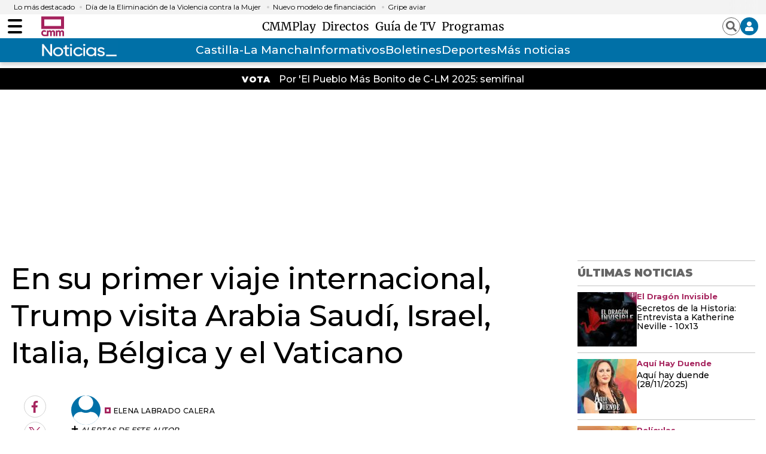

--- FILE ---
content_type: text/html; charset=UTF-8
request_url: https://www.cmmedia.es/recursos/todo/api/v1.0/previsiones-minimodulo
body_size: 167
content:
{
  "previsiones": {
    "Albacete": [
      {
        "dia": "Wednesday", 
        "simbolo": "A", 
        "tmax": 11, 
        "tmin": 1
      }
    ], 
    "Alc\u00e1zar de San Juan": [
      {
        "dia": "Wednesday", 
        "simbolo": "A", 
        "tmax": 11, 
        "tmin": 1
      }
    ], 
    "Ciudad Real": [
      {
        "dia": "Wednesday", 
        "simbolo": "B", 
        "tmax": 11, 
        "tmin": 1
      }
    ], 
    "Cuenca": [
      {
        "dia": "Wednesday", 
        "simbolo": "D+", 
        "tmax": 9, 
        "tmin": -1
      }
    ], 
    "Guadalajara": [
      {
        "dia": "Wednesday", 
        "simbolo": "A", 
        "tmax": 10, 
        "tmin": 1
      }
    ], 
    "Hell\u00edn": [
      {
        "dia": "Wednesday", 
        "simbolo": "A", 
        "tmax": 12, 
        "tmin": 4
      }
    ], 
    "Molina de Arag\u00f3n": [
      {
        "dia": "Wednesday", 
        "simbolo": "D+", 
        "tmax": 6, 
        "tmin": -3
      }
    ], 
    "Puertollano": [
      {
        "dia": "Wednesday", 
        "simbolo": "A", 
        "tmax": 11, 
        "tmin": 1
      }
    ], 
    "Talavera de la Reina": [
      {
        "dia": "Wednesday", 
        "simbolo": "A", 
        "tmax": 14, 
        "tmin": 2
      }
    ], 
    "Toledo": [
      {
        "dia": "Wednesday", 
        "simbolo": "A", 
        "tmax": 13, 
        "tmin": 2
      }
    ], 
    "Valdepe\u00f1as": [
      {
        "dia": "Wednesday", 
        "simbolo": "A", 
        "tmax": 10, 
        "tmin": 0
      }
    ], 
    "Villarrobledo": [
      {
        "dia": "Wednesday", 
        "simbolo": "A", 
        "tmax": 10, 
        "tmin": 2
      }
    ]
  }
}

--- FILE ---
content_type: text/html; charset=UTF-8
request_url: https://www.cmmedia.es/recursos/todo/api/v1.0/previsiones-mapa-cm/manana/1/
body_size: 200
content:
{
  "previsiones": {
    "Albacete": [
      {
        "dia": "Wednesday", 
        "simbolo": "A", 
        "tmax": 11, 
        "tmin": 1
      }
    ], 
    "Ciudad Real": [
      {
        "dia": "Wednesday", 
        "simbolo": "A", 
        "tmax": 11, 
        "tmin": 1
      }
    ], 
    "Cuenca": [
      {
        "dia": "Wednesday", 
        "simbolo": "D+", 
        "tmax": 9, 
        "tmin": -1
      }
    ], 
    "Guadalajara": [
      {
        "dia": "Wednesday", 
        "simbolo": "A", 
        "tmax": 10, 
        "tmin": 1
      }
    ], 
    "Hell\u00edn": [
      {
        "dia": "Wednesday", 
        "simbolo": "A", 
        "tmax": 12, 
        "tmin": 4
      }
    ], 
    "Madridejos": [
      {
        "dia": "Wednesday", 
        "simbolo": "A", 
        "tmax": 9, 
        "tmin": 0
      }
    ], 
    "Molina de Arag\u00f3n": [
      {
        "dia": "Wednesday", 
        "simbolo": "T+", 
        "tmax": 6, 
        "tmin": -3
      }
    ], 
    "Puertollano": [
      {
        "dia": "Wednesday", 
        "simbolo": "A", 
        "tmax": 11, 
        "tmin": 1
      }
    ], 
    "San Clemente": [
      {
        "dia": "Wednesday", 
        "simbolo": "A", 
        "tmax": 11, 
        "tmin": 1
      }
    ], 
    "Sig\u00fcenza": [
      {
        "dia": "Wednesday", 
        "simbolo": "J", 
        "tmax": 7, 
        "tmin": -2
      }
    ], 
    "Talavera de la Reina": [
      {
        "dia": "Wednesday", 
        "simbolo": "A", 
        "tmax": 14, 
        "tmin": 2
      }
    ], 
    "Taranc\u00f3n": [
      {
        "dia": "Wednesday", 
        "simbolo": "A", 
        "tmax": 10, 
        "tmin": 1
      }
    ], 
    "Toledo": [
      {
        "dia": "Wednesday", 
        "simbolo": "A", 
        "tmax": 13, 
        "tmin": 2
      }
    ], 
    "Tomelloso": [
      {
        "dia": "Wednesday", 
        "simbolo": "A", 
        "tmax": 10, 
        "tmin": 0
      }
    ], 
    "Valdepe\u00f1as": [
      {
        "dia": "Wednesday", 
        "simbolo": "A", 
        "tmax": 10, 
        "tmin": 0
      }
    ]
  }
}

--- FILE ---
content_type: text/html; charset=UTF-8
request_url: https://www.cmmedia.es/recursos/todo/api/v1.0/previsiones-mapa-cm/tarde/1/
body_size: 204
content:
{
  "previsiones": {
    "Albacete": [
      {
        "dia": "Wednesday", 
        "simbolo": "A", 
        "tmax": 11, 
        "tmin": 1
      }
    ], 
    "Ciudad Real": [
      {
        "dia": "Wednesday", 
        "simbolo": "B", 
        "tmax": 11, 
        "tmin": 1
      }
    ], 
    "Cuenca": [
      {
        "dia": "Wednesday", 
        "simbolo": "D+", 
        "tmax": 9, 
        "tmin": -1
      }
    ], 
    "Guadalajara": [
      {
        "dia": "Wednesday", 
        "simbolo": "A", 
        "tmax": 10, 
        "tmin": 1
      }
    ], 
    "Hell\u00edn": [
      {
        "dia": "Wednesday", 
        "simbolo": "A", 
        "tmax": 12, 
        "tmin": 4
      }
    ], 
    "Madridejos": [
      {
        "dia": "Wednesday", 
        "simbolo": "A", 
        "tmax": 9, 
        "tmin": 0
      }
    ], 
    "Molina de Arag\u00f3n": [
      {
        "dia": "Wednesday", 
        "simbolo": "D+", 
        "tmax": 6, 
        "tmin": -3
      }
    ], 
    "Puertollano": [
      {
        "dia": "Wednesday", 
        "simbolo": "A", 
        "tmax": 11, 
        "tmin": 1
      }
    ], 
    "San Clemente": [
      {
        "dia": "Wednesday", 
        "simbolo": "A", 
        "tmax": 11, 
        "tmin": 1
      }
    ], 
    "Sig\u00fcenza": [
      {
        "dia": "Wednesday", 
        "simbolo": "I", 
        "tmax": 7, 
        "tmin": -2
      }
    ], 
    "Talavera de la Reina": [
      {
        "dia": "Wednesday", 
        "simbolo": "A", 
        "tmax": 14, 
        "tmin": 2
      }
    ], 
    "Taranc\u00f3n": [
      {
        "dia": "Wednesday", 
        "simbolo": "B", 
        "tmax": 10, 
        "tmin": 1
      }
    ], 
    "Toledo": [
      {
        "dia": "Wednesday", 
        "simbolo": "A", 
        "tmax": 13, 
        "tmin": 2
      }
    ], 
    "Tomelloso": [
      {
        "dia": "Wednesday", 
        "simbolo": "A", 
        "tmax": 10, 
        "tmin": 0
      }
    ], 
    "Valdepe\u00f1as": [
      {
        "dia": "Wednesday", 
        "simbolo": "A", 
        "tmax": 10, 
        "tmin": 0
      }
    ]
  }
}

--- FILE ---
content_type: text/html; charset=UTF-8
request_url: https://www.cmmedia.es/recursos/todo/api/v1.0/previsiones-mapa-cm/noche/1/
body_size: 205
content:
{
  "previsiones": {
    "Albacete": [
      {
        "dia": "Wednesday", 
        "simbolo": "A", 
        "tmax": 11, 
        "tmin": 1
      }
    ], 
    "Ciudad Real": [
      {
        "dia": "Wednesday", 
        "simbolo": "B", 
        "tmax": 11, 
        "tmin": 1
      }
    ], 
    "Cuenca": [
      {
        "dia": "Wednesday", 
        "simbolo": "C", 
        "tmax": 9, 
        "tmin": -1
      }
    ], 
    "Guadalajara": [
      {
        "dia": "Wednesday", 
        "simbolo": "C", 
        "tmax": 10, 
        "tmin": 1
      }
    ], 
    "Hell\u00edn": [
      {
        "dia": "Wednesday", 
        "simbolo": "A", 
        "tmax": 12, 
        "tmin": 4
      }
    ], 
    "Madridejos": [
      {
        "dia": "Wednesday", 
        "simbolo": "A", 
        "tmax": 9, 
        "tmin": 0
      }
    ], 
    "Molina de Arag\u00f3n": [
      {
        "dia": "Wednesday", 
        "simbolo": "D+", 
        "tmax": 6, 
        "tmin": -3
      }
    ], 
    "Puertollano": [
      {
        "dia": "Wednesday", 
        "simbolo": "A", 
        "tmax": 11, 
        "tmin": 1
      }
    ], 
    "San Clemente": [
      {
        "dia": "Wednesday", 
        "simbolo": "A", 
        "tmax": 11, 
        "tmin": 1
      }
    ], 
    "Sig\u00fcenza": [
      {
        "dia": "Wednesday", 
        "simbolo": "I", 
        "tmax": 7, 
        "tmin": -2
      }
    ], 
    "Talavera de la Reina": [
      {
        "dia": "Wednesday", 
        "simbolo": "A", 
        "tmax": 14, 
        "tmin": 2
      }
    ], 
    "Taranc\u00f3n": [
      {
        "dia": "Wednesday", 
        "simbolo": "B", 
        "tmax": 10, 
        "tmin": 1
      }
    ], 
    "Toledo": [
      {
        "dia": "Wednesday", 
        "simbolo": "A", 
        "tmax": 13, 
        "tmin": 2
      }
    ], 
    "Tomelloso": [
      {
        "dia": "Wednesday", 
        "simbolo": "A", 
        "tmax": 10, 
        "tmin": 0
      }
    ], 
    "Valdepe\u00f1as": [
      {
        "dia": "Wednesday", 
        "simbolo": "A", 
        "tmax": 10, 
        "tmin": 0
      }
    ]
  }
}

--- FILE ---
content_type: text/html; charset=UTF-8
request_url: https://www.cmmedia.es/recursos/todo/api/v1.0/previsiones-mapa-espana/manana/1/
body_size: 258
content:
{
  "previsiones": {
    "Badajoz": [
      {
        "dia": "Wednesday", 
        "simbolo": "A", 
        "tmax": 16, 
        "tmin": 4
      }
    ], 
    "Barcelona": [
      {
        "dia": "Wednesday", 
        "simbolo": "A", 
        "tmax": 15, 
        "tmin": 8
      }
    ], 
    "Bilbao": [
      {
        "dia": "Wednesday", 
        "simbolo": "Q", 
        "tmax": 12, 
        "tmin": 6
      }
    ], 
    "Huelva": [
      {
        "dia": "Wednesday", 
        "simbolo": "A", 
        "tmax": 18, 
        "tmin": 7
      }
    ], 
    "Huesca": [
      {
        "dia": "Wednesday", 
        "simbolo": "A", 
        "tmax": 11, 
        "tmin": -1
      }
    ], 
    "Ja\u00e9n": [
      {
        "dia": "Wednesday", 
        "simbolo": "A", 
        "tmax": 12, 
        "tmin": 5
      }
    ], 
    "Le\u00f3n": [
      {
        "dia": "Wednesday", 
        "simbolo": "I", 
        "tmax": 8, 
        "tmin": 4
      }
    ], 
    "Madrid": [
      {
        "dia": "Wednesday", 
        "simbolo": "A", 
        "tmax": 11, 
        "tmin": 1
      }
    ], 
    "Mondo\u00f1edo": [
      {
        "dia": "Wednesday", 
        "simbolo": "N-", 
        "tmax": 13, 
        "tmin": 6
      }
    ], 
    "Murcia": [
      {
        "dia": "Wednesday", 
        "simbolo": "A", 
        "tmax": 17, 
        "tmin": 9
      }
    ], 
    "M\u00e1laga": [
      {
        "dia": "Wednesday", 
        "simbolo": "A", 
        "tmax": 20, 
        "tmin": 10
      }
    ], 
    "Olot": [
      {
        "dia": "Wednesday", 
        "simbolo": "A", 
        "tmax": 11, 
        "tmin": -2
      }
    ], 
    "Palma": [
      {
        "dia": "Wednesday", 
        "simbolo": "C", 
        "tmax": 15, 
        "tmin": 3
      }
    ], 
    "Puertollano": [
      {
        "dia": "Wednesday", 
        "simbolo": "A", 
        "tmax": 11, 
        "tmin": 1
      }
    ], 
    "Salamanca": [
      {
        "dia": "Wednesday", 
        "simbolo": "A", 
        "tmax": 11, 
        "tmin": 0
      }
    ], 
    "Santa Cruz de Tenerife": [
      {
        "dia": "Wednesday", 
        "simbolo": "E", 
        "tmax": 23, 
        "tmin": 19
      }
    ], 
    "Sueca": [
      {
        "dia": "Wednesday", 
        "simbolo": "A", 
        "tmax": 18, 
        "tmin": 8
      }
    ], 
    "Teruel": [
      {
        "dia": "Wednesday", 
        "simbolo": "T+", 
        "tmax": 7, 
        "tmin": -1
      }
    ], 
    "Val\u00e8ncia": [
      {
        "dia": "Wednesday", 
        "simbolo": "A", 
        "tmax": 17, 
        "tmin": 9
      }
    ], 
    "Villanueva de la Jara": [
      {
        "dia": "Wednesday", 
        "simbolo": "A", 
        "tmax": 10, 
        "tmin": 0
      }
    ]
  }
}

--- FILE ---
content_type: text/html; charset=UTF-8
request_url: https://www.cmmedia.es/recursos/todo/api/v1.0/previsiones-mapa-espana/tarde/1/
body_size: 255
content:
{
  "previsiones": {
    "Badajoz": [
      {
        "dia": "Wednesday", 
        "simbolo": "A", 
        "tmax": 16, 
        "tmin": 4
      }
    ], 
    "Barcelona": [
      {
        "dia": "Wednesday", 
        "simbolo": "A", 
        "tmax": 15, 
        "tmin": 8
      }
    ], 
    "Bilbao": [
      {
        "dia": "Wednesday", 
        "simbolo": "Q", 
        "tmax": 12, 
        "tmin": 6
      }
    ], 
    "Huelva": [
      {
        "dia": "Wednesday", 
        "simbolo": "A", 
        "tmax": 18, 
        "tmin": 7
      }
    ], 
    "Huesca": [
      {
        "dia": "Wednesday", 
        "simbolo": "A", 
        "tmax": 11, 
        "tmin": -1
      }
    ], 
    "Ja\u00e9n": [
      {
        "dia": "Wednesday", 
        "simbolo": "A", 
        "tmax": 12, 
        "tmin": 5
      }
    ], 
    "Le\u00f3n": [
      {
        "dia": "Wednesday", 
        "simbolo": "I", 
        "tmax": 8, 
        "tmin": 4
      }
    ], 
    "Madrid": [
      {
        "dia": "Wednesday", 
        "simbolo": "A", 
        "tmax": 11, 
        "tmin": 1
      }
    ], 
    "Mondo\u00f1edo": [
      {
        "dia": "Wednesday", 
        "simbolo": "I", 
        "tmax": 13, 
        "tmin": 6
      }
    ], 
    "Murcia": [
      {
        "dia": "Wednesday", 
        "simbolo": "A", 
        "tmax": 17, 
        "tmin": 9
      }
    ], 
    "M\u00e1laga": [
      {
        "dia": "Wednesday", 
        "simbolo": "A", 
        "tmax": 20, 
        "tmin": 10
      }
    ], 
    "Olot": [
      {
        "dia": "Wednesday", 
        "simbolo": "A", 
        "tmax": 11, 
        "tmin": -2
      }
    ], 
    "Palma": [
      {
        "dia": "Wednesday", 
        "simbolo": "A", 
        "tmax": 15, 
        "tmin": 3
      }
    ], 
    "Puertollano": [
      {
        "dia": "Wednesday", 
        "simbolo": "A", 
        "tmax": 11, 
        "tmin": 1
      }
    ], 
    "Salamanca": [
      {
        "dia": "Wednesday", 
        "simbolo": "A", 
        "tmax": 11, 
        "tmin": 0
      }
    ], 
    "Santa Cruz de Tenerife": [
      {
        "dia": "Wednesday", 
        "simbolo": "M-", 
        "tmax": 23, 
        "tmin": 19
      }
    ], 
    "Sueca": [
      {
        "dia": "Wednesday", 
        "simbolo": "A", 
        "tmax": 18, 
        "tmin": 8
      }
    ], 
    "Teruel": [
      {
        "dia": "Wednesday", 
        "simbolo": "D+", 
        "tmax": 7, 
        "tmin": -1
      }
    ], 
    "Val\u00e8ncia": [
      {
        "dia": "Wednesday", 
        "simbolo": "A", 
        "tmax": 17, 
        "tmin": 9
      }
    ], 
    "Villanueva de la Jara": [
      {
        "dia": "Wednesday", 
        "simbolo": "A", 
        "tmax": 10, 
        "tmin": 0
      }
    ]
  }
}

--- FILE ---
content_type: text/html; charset=UTF-8
request_url: https://www.cmmedia.es/recursos/todo/api/v1.0/previsiones-mapa-espana/noche/1/
body_size: 252
content:
{
  "previsiones": {
    "Badajoz": [
      {
        "dia": "Wednesday", 
        "simbolo": "A", 
        "tmax": 16, 
        "tmin": 4
      }
    ], 
    "Barcelona": [
      {
        "dia": "Wednesday", 
        "simbolo": "A", 
        "tmax": 15, 
        "tmin": 8
      }
    ], 
    "Bilbao": [
      {
        "dia": "Wednesday", 
        "simbolo": "Q", 
        "tmax": 12, 
        "tmin": 6
      }
    ], 
    "Huelva": [
      {
        "dia": "Wednesday", 
        "simbolo": "A", 
        "tmax": 18, 
        "tmin": 7
      }
    ], 
    "Huesca": [
      {
        "dia": "Wednesday", 
        "simbolo": "A", 
        "tmax": 11, 
        "tmin": -1
      }
    ], 
    "Ja\u00e9n": [
      {
        "dia": "Wednesday", 
        "simbolo": "A", 
        "tmax": 12, 
        "tmin": 5
      }
    ], 
    "Le\u00f3n": [
      {
        "dia": "Wednesday", 
        "simbolo": "I", 
        "tmax": 8, 
        "tmin": 4
      }
    ], 
    "Madrid": [
      {
        "dia": "Wednesday", 
        "simbolo": "A", 
        "tmax": 11, 
        "tmin": 1
      }
    ], 
    "Mondo\u00f1edo": [
      {
        "dia": "Wednesday", 
        "simbolo": "I", 
        "tmax": 13, 
        "tmin": 6
      }
    ], 
    "Murcia": [
      {
        "dia": "Wednesday", 
        "simbolo": "A", 
        "tmax": 17, 
        "tmin": 9
      }
    ], 
    "M\u00e1laga": [
      {
        "dia": "Wednesday", 
        "simbolo": "A", 
        "tmax": 20, 
        "tmin": 10
      }
    ], 
    "Olot": [
      {
        "dia": "Wednesday", 
        "simbolo": "A", 
        "tmax": 11, 
        "tmin": -2
      }
    ], 
    "Palma": [
      {
        "dia": "Wednesday", 
        "simbolo": "A", 
        "tmax": 15, 
        "tmin": 3
      }
    ], 
    "Puertollano": [
      {
        "dia": "Wednesday", 
        "simbolo": "A", 
        "tmax": 11, 
        "tmin": 1
      }
    ], 
    "Salamanca": [
      {
        "dia": "Wednesday", 
        "simbolo": "A", 
        "tmax": 11, 
        "tmin": 0
      }
    ], 
    "Santa Cruz de Tenerife": [
      {
        "dia": "Wednesday", 
        "simbolo": "M-", 
        "tmax": 23, 
        "tmin": 19
      }
    ], 
    "Sueca": [
      {
        "dia": "Wednesday", 
        "simbolo": "A", 
        "tmax": 18, 
        "tmin": 8
      }
    ], 
    "Teruel": [
      {
        "dia": "Wednesday", 
        "simbolo": "C", 
        "tmax": 7, 
        "tmin": -1
      }
    ], 
    "Val\u00e8ncia": [
      {
        "dia": "Wednesday", 
        "simbolo": "A", 
        "tmax": 17, 
        "tmin": 9
      }
    ], 
    "Villanueva de la Jara": [
      {
        "dia": "Wednesday", 
        "simbolo": "A", 
        "tmax": 10, 
        "tmin": 0
      }
    ]
  }
}

--- FILE ---
content_type: text/html; charset=UTF-8
request_url: https://www.cmmedia.es/recursos/todo/api/v1.0/previsiones-mapa-cm/manana/4/
body_size: 157
content:
{
  "previsiones": {
    "Albacete": [
      {
        "dia": "Thursday", 
        "simbolo": "A", 
        "tmax": 12, 
        "tmin": -1
      }, 
      {
        "dia": "Friday", 
        "simbolo": "B", 
        "tmax": 14, 
        "tmin": 0
      }, 
      {
        "dia": "Saturday", 
        "simbolo": "C", 
        "tmax": 14, 
        "tmin": 0
      }, 
      {
        "dia": "Sunday", 
        "simbolo": "M-", 
        "tmax": 12, 
        "tmin": 0
      }
    ], 
    "Ciudad Real": [
      {
        "dia": "Thursday", 
        "simbolo": "A", 
        "tmax": 13, 
        "tmin": -1
      }, 
      {
        "dia": "Friday", 
        "simbolo": "B", 
        "tmax": 13, 
        "tmin": 1
      }, 
      {
        "dia": "Saturday", 
        "simbolo": "C", 
        "tmax": 13, 
        "tmin": 1
      }, 
      {
        "dia": "Sunday", 
        "simbolo": "M-", 
        "tmax": 11, 
        "tmin": 2
      }
    ], 
    "Cuenca": [
      {
        "dia": "Thursday", 
        "simbolo": "B", 
        "tmax": 12, 
        "tmin": 0
      }, 
      {
        "dia": "Friday", 
        "simbolo": "B", 
        "tmax": 13, 
        "tmin": -1
      }, 
      {
        "dia": "Saturday", 
        "simbolo": "D+", 
        "tmax": 12, 
        "tmin": 0
      }, 
      {
        "dia": "Sunday", 
        "simbolo": "M-", 
        "tmax": 10, 
        "tmin": 0
      }
    ], 
    "Guadalajara": [
      {
        "dia": "Thursday", 
        "simbolo": "I", 
        "tmax": 14, 
        "tmin": 0
      }, 
      {
        "dia": "Friday", 
        "simbolo": "E", 
        "tmax": 12, 
        "tmin": 2
      }, 
      {
        "dia": "Saturday", 
        "simbolo": "C", 
        "tmax": 12, 
        "tmin": 2
      }, 
      {
        "dia": "Sunday", 
        "simbolo": "M-", 
        "tmax": 11, 
        "tmin": 1
      }
    ], 
    "Toledo": [
      {
        "dia": "Thursday", 
        "simbolo": "A", 
        "tmax": 14, 
        "tmin": 1
      }, 
      {
        "dia": "Friday", 
        "simbolo": "E", 
        "tmax": 14, 
        "tmin": 2
      }, 
      {
        "dia": "Saturday", 
        "simbolo": "C", 
        "tmax": 14, 
        "tmin": 3
      }, 
      {
        "dia": "Sunday", 
        "simbolo": "M-", 
        "tmax": 13, 
        "tmin": 3
      }
    ]
  }
}

--- FILE ---
content_type: text/html; charset=UTF-8
request_url: https://www.cmmedia.es/recursos/todo/api/v1.0/previsiones-mapa-cm/manana/4/
body_size: 157
content:
{
  "previsiones": {
    "Albacete": [
      {
        "dia": "Thursday", 
        "simbolo": "A", 
        "tmax": 12, 
        "tmin": -1
      }, 
      {
        "dia": "Friday", 
        "simbolo": "B", 
        "tmax": 14, 
        "tmin": 0
      }, 
      {
        "dia": "Saturday", 
        "simbolo": "C", 
        "tmax": 14, 
        "tmin": 0
      }, 
      {
        "dia": "Sunday", 
        "simbolo": "M-", 
        "tmax": 12, 
        "tmin": 0
      }
    ], 
    "Ciudad Real": [
      {
        "dia": "Thursday", 
        "simbolo": "A", 
        "tmax": 13, 
        "tmin": -1
      }, 
      {
        "dia": "Friday", 
        "simbolo": "B", 
        "tmax": 13, 
        "tmin": 1
      }, 
      {
        "dia": "Saturday", 
        "simbolo": "C", 
        "tmax": 13, 
        "tmin": 1
      }, 
      {
        "dia": "Sunday", 
        "simbolo": "M-", 
        "tmax": 11, 
        "tmin": 2
      }
    ], 
    "Cuenca": [
      {
        "dia": "Thursday", 
        "simbolo": "B", 
        "tmax": 12, 
        "tmin": 0
      }, 
      {
        "dia": "Friday", 
        "simbolo": "B", 
        "tmax": 13, 
        "tmin": -1
      }, 
      {
        "dia": "Saturday", 
        "simbolo": "D+", 
        "tmax": 12, 
        "tmin": 0
      }, 
      {
        "dia": "Sunday", 
        "simbolo": "M-", 
        "tmax": 10, 
        "tmin": 0
      }
    ], 
    "Guadalajara": [
      {
        "dia": "Thursday", 
        "simbolo": "I", 
        "tmax": 14, 
        "tmin": 0
      }, 
      {
        "dia": "Friday", 
        "simbolo": "E", 
        "tmax": 12, 
        "tmin": 2
      }, 
      {
        "dia": "Saturday", 
        "simbolo": "C", 
        "tmax": 12, 
        "tmin": 2
      }, 
      {
        "dia": "Sunday", 
        "simbolo": "M-", 
        "tmax": 11, 
        "tmin": 1
      }
    ], 
    "Toledo": [
      {
        "dia": "Thursday", 
        "simbolo": "A", 
        "tmax": 14, 
        "tmin": 1
      }, 
      {
        "dia": "Friday", 
        "simbolo": "E", 
        "tmax": 14, 
        "tmin": 2
      }, 
      {
        "dia": "Saturday", 
        "simbolo": "C", 
        "tmax": 14, 
        "tmin": 3
      }, 
      {
        "dia": "Sunday", 
        "simbolo": "M-", 
        "tmax": 13, 
        "tmin": 3
      }
    ]
  }
}

--- FILE ---
content_type: text/html; charset=UTF-8
request_url: https://www.cmmedia.es/recursos/todo/api/v1.0/previsiones-mapa-cm/manana/4/
body_size: 158
content:
{
  "previsiones": {
    "Albacete": [
      {
        "dia": "Thursday", 
        "simbolo": "A", 
        "tmax": 12, 
        "tmin": -1
      }, 
      {
        "dia": "Friday", 
        "simbolo": "B", 
        "tmax": 14, 
        "tmin": 0
      }, 
      {
        "dia": "Saturday", 
        "simbolo": "C", 
        "tmax": 14, 
        "tmin": 0
      }, 
      {
        "dia": "Sunday", 
        "simbolo": "M-", 
        "tmax": 12, 
        "tmin": 0
      }
    ], 
    "Ciudad Real": [
      {
        "dia": "Thursday", 
        "simbolo": "A", 
        "tmax": 13, 
        "tmin": -1
      }, 
      {
        "dia": "Friday", 
        "simbolo": "B", 
        "tmax": 13, 
        "tmin": 1
      }, 
      {
        "dia": "Saturday", 
        "simbolo": "C", 
        "tmax": 13, 
        "tmin": 1
      }, 
      {
        "dia": "Sunday", 
        "simbolo": "M-", 
        "tmax": 11, 
        "tmin": 2
      }
    ], 
    "Cuenca": [
      {
        "dia": "Thursday", 
        "simbolo": "B", 
        "tmax": 12, 
        "tmin": 0
      }, 
      {
        "dia": "Friday", 
        "simbolo": "B", 
        "tmax": 13, 
        "tmin": -1
      }, 
      {
        "dia": "Saturday", 
        "simbolo": "D+", 
        "tmax": 12, 
        "tmin": 0
      }, 
      {
        "dia": "Sunday", 
        "simbolo": "M-", 
        "tmax": 10, 
        "tmin": 0
      }
    ], 
    "Guadalajara": [
      {
        "dia": "Thursday", 
        "simbolo": "I", 
        "tmax": 14, 
        "tmin": 0
      }, 
      {
        "dia": "Friday", 
        "simbolo": "E", 
        "tmax": 12, 
        "tmin": 2
      }, 
      {
        "dia": "Saturday", 
        "simbolo": "C", 
        "tmax": 12, 
        "tmin": 2
      }, 
      {
        "dia": "Sunday", 
        "simbolo": "M-", 
        "tmax": 11, 
        "tmin": 1
      }
    ], 
    "Toledo": [
      {
        "dia": "Thursday", 
        "simbolo": "A", 
        "tmax": 14, 
        "tmin": 1
      }, 
      {
        "dia": "Friday", 
        "simbolo": "E", 
        "tmax": 14, 
        "tmin": 2
      }, 
      {
        "dia": "Saturday", 
        "simbolo": "C", 
        "tmax": 14, 
        "tmin": 3
      }, 
      {
        "dia": "Sunday", 
        "simbolo": "M-", 
        "tmax": 13, 
        "tmin": 3
      }
    ]
  }
}

--- FILE ---
content_type: text/html; charset=UTF-8
request_url: https://www.cmmedia.es/recursos/todo/api/v1.0/previsiones-mapa-cm/manana/4/
body_size: 158
content:
{
  "previsiones": {
    "Albacete": [
      {
        "dia": "Thursday", 
        "simbolo": "A", 
        "tmax": 12, 
        "tmin": -1
      }, 
      {
        "dia": "Friday", 
        "simbolo": "B", 
        "tmax": 14, 
        "tmin": 0
      }, 
      {
        "dia": "Saturday", 
        "simbolo": "C", 
        "tmax": 14, 
        "tmin": 0
      }, 
      {
        "dia": "Sunday", 
        "simbolo": "M-", 
        "tmax": 12, 
        "tmin": 0
      }
    ], 
    "Ciudad Real": [
      {
        "dia": "Thursday", 
        "simbolo": "A", 
        "tmax": 13, 
        "tmin": -1
      }, 
      {
        "dia": "Friday", 
        "simbolo": "B", 
        "tmax": 13, 
        "tmin": 1
      }, 
      {
        "dia": "Saturday", 
        "simbolo": "C", 
        "tmax": 13, 
        "tmin": 1
      }, 
      {
        "dia": "Sunday", 
        "simbolo": "M-", 
        "tmax": 11, 
        "tmin": 2
      }
    ], 
    "Cuenca": [
      {
        "dia": "Thursday", 
        "simbolo": "B", 
        "tmax": 12, 
        "tmin": 0
      }, 
      {
        "dia": "Friday", 
        "simbolo": "B", 
        "tmax": 13, 
        "tmin": -1
      }, 
      {
        "dia": "Saturday", 
        "simbolo": "D+", 
        "tmax": 12, 
        "tmin": 0
      }, 
      {
        "dia": "Sunday", 
        "simbolo": "M-", 
        "tmax": 10, 
        "tmin": 0
      }
    ], 
    "Guadalajara": [
      {
        "dia": "Thursday", 
        "simbolo": "I", 
        "tmax": 14, 
        "tmin": 0
      }, 
      {
        "dia": "Friday", 
        "simbolo": "E", 
        "tmax": 12, 
        "tmin": 2
      }, 
      {
        "dia": "Saturday", 
        "simbolo": "C", 
        "tmax": 12, 
        "tmin": 2
      }, 
      {
        "dia": "Sunday", 
        "simbolo": "M-", 
        "tmax": 11, 
        "tmin": 1
      }
    ], 
    "Toledo": [
      {
        "dia": "Thursday", 
        "simbolo": "A", 
        "tmax": 14, 
        "tmin": 1
      }, 
      {
        "dia": "Friday", 
        "simbolo": "E", 
        "tmax": 14, 
        "tmin": 2
      }, 
      {
        "dia": "Saturday", 
        "simbolo": "C", 
        "tmax": 14, 
        "tmin": 3
      }, 
      {
        "dia": "Sunday", 
        "simbolo": "M-", 
        "tmax": 13, 
        "tmin": 3
      }
    ]
  }
}

--- FILE ---
content_type: text/html; charset=UTF-8
request_url: https://www.cmmedia.es/recursos/todo/api/v1.0/previsiones-mapa-espana/manana/4/
body_size: 505
content:
{
  "previsiones": {
    "Almer\u00eda": [
      {
        "dia": "Thursday", 
        "simbolo": "B", 
        "tmax": 18, 
        "tmin": 9
      }, 
      {
        "dia": "Friday", 
        "simbolo": "A", 
        "tmax": 18, 
        "tmin": 10
      }, 
      {
        "dia": "Saturday", 
        "simbolo": "E", 
        "tmax": 19, 
        "tmin": 10
      }, 
      {
        "dia": "Sunday", 
        "simbolo": "C", 
        "tmax": 19, 
        "tmin": 10
      }
    ], 
    "Ateca": [
      {
        "dia": "Thursday", 
        "simbolo": "B", 
        "tmax": 14, 
        "tmin": 1
      }, 
      {
        "dia": "Friday", 
        "simbolo": "C", 
        "tmax": 13, 
        "tmin": 2
      }, 
      {
        "dia": "Saturday", 
        "simbolo": "N-", 
        "tmax": 15, 
        "tmin": 2
      }, 
      {
        "dia": "Sunday", 
        "simbolo": "M-", 
        "tmax": 11, 
        "tmin": 0
      }
    ], 
    "Badajoz": [
      {
        "dia": "Thursday", 
        "simbolo": "B", 
        "tmax": 16, 
        "tmin": 1
      }, 
      {
        "dia": "Friday", 
        "simbolo": "E", 
        "tmax": 17, 
        "tmin": 2
      }, 
      {
        "dia": "Saturday", 
        "simbolo": "D+", 
        "tmax": 17, 
        "tmin": 3
      }, 
      {
        "dia": "Sunday", 
        "simbolo": "C", 
        "tmax": 16, 
        "tmin": 4
      }
    ], 
    "Barcelona": [
      {
        "dia": "Thursday", 
        "simbolo": "A", 
        "tmax": 14, 
        "tmin": 5
      }, 
      {
        "dia": "Friday", 
        "simbolo": "B", 
        "tmax": 17, 
        "tmin": 9
      }, 
      {
        "dia": "Saturday", 
        "simbolo": "C", 
        "tmax": 17, 
        "tmin": 8
      }, 
      {
        "dia": "Sunday", 
        "simbolo": "Q", 
        "tmax": 13, 
        "tmin": 7
      }
    ], 
    "Benasque": [
      {
        "dia": "Thursday", 
        "simbolo": "D+", 
        "tmax": 7, 
        "tmin": -8
      }, 
      {
        "dia": "Friday", 
        "simbolo": "N-", 
        "tmax": 11, 
        "tmin": -2
      }, 
      {
        "dia": "Saturday", 
        "simbolo": "P", 
        "tmax": 11, 
        "tmin": -1
      }, 
      {
        "dia": "Sunday", 
        "simbolo": "V-", 
        "tmax": 7, 
        "tmin": -5
      }
    ], 
    "Huelva": [
      {
        "dia": "Thursday", 
        "simbolo": "A", 
        "tmax": 18, 
        "tmin": 7
      }, 
      {
        "dia": "Friday", 
        "simbolo": "B", 
        "tmax": 19, 
        "tmin": 5
      }, 
      {
        "dia": "Saturday", 
        "simbolo": "C", 
        "tmax": 18, 
        "tmin": 6
      }, 
      {
        "dia": "Sunday", 
        "simbolo": "D+", 
        "tmax": 17, 
        "tmin": 8
      }
    ], 
    "Madrid": [
      {
        "dia": "Thursday", 
        "simbolo": "A", 
        "tmax": 13, 
        "tmin": -1
      }, 
      {
        "dia": "Friday", 
        "simbolo": "E", 
        "tmax": 13, 
        "tmin": 0
      }, 
      {
        "dia": "Saturday", 
        "simbolo": "M-", 
        "tmax": 12, 
        "tmin": 0
      }, 
      {
        "dia": "Sunday", 
        "simbolo": "M-", 
        "tmax": 11, 
        "tmin": 1
      }
    ], 
    "Mondo\u00f1edo": [
      {
        "dia": "Thursday", 
        "simbolo": "I", 
        "tmax": 15, 
        "tmin": 6
      }, 
      {
        "dia": "Friday", 
        "simbolo": "Q", 
        "tmax": 16, 
        "tmin": 10
      }, 
      {
        "dia": "Saturday", 
        "simbolo": "P", 
        "tmax": 14, 
        "tmin": 6
      }, 
      {
        "dia": "Sunday", 
        "simbolo": "M", 
        "tmax": 13, 
        "tmin": 4
      }
    ], 
    "Palma": [
      {
        "dia": "Thursday", 
        "simbolo": "A", 
        "tmax": 16, 
        "tmin": 3
      }, 
      {
        "dia": "Friday", 
        "simbolo": "C", 
        "tmax": 18, 
        "tmin": 6
      }, 
      {
        "dia": "Saturday", 
        "simbolo": "C", 
        "tmax": 19, 
        "tmin": 12
      }, 
      {
        "dia": "Sunday", 
        "simbolo": "P", 
        "tmax": 17, 
        "tmin": 9
      }
    ], 
    "Santa Cruz de Tenerife": [
      {
        "dia": "Thursday", 
        "simbolo": "N-", 
        "tmax": 22, 
        "tmin": 18
      }, 
      {
        "dia": "Friday", 
        "simbolo": "N-", 
        "tmax": 23, 
        "tmin": 19
      }, 
      {
        "dia": "Saturday", 
        "simbolo": "O", 
        "tmax": 23, 
        "tmin": 19
      }, 
      {
        "dia": "Sunday", 
        "simbolo": "M-", 
        "tmax": 23, 
        "tmin": 18
      }
    ], 
    "Santander": [
      {
        "dia": "Thursday", 
        "simbolo": "Q", 
        "tmax": 15, 
        "tmin": 10
      }, 
      {
        "dia": "Friday", 
        "simbolo": "P", 
        "tmax": 16, 
        "tmin": 9
      }, 
      {
        "dia": "Saturday", 
        "simbolo": "P", 
        "tmax": 17, 
        "tmin": 11
      }, 
      {
        "dia": "Sunday", 
        "simbolo": "M", 
        "tmax": 13, 
        "tmin": 9
      }
    ], 
    "Val\u00e8ncia": [
      {
        "dia": "Thursday", 
        "simbolo": "A", 
        "tmax": 17, 
        "tmin": 5
      }, 
      {
        "dia": "Friday", 
        "simbolo": "B", 
        "tmax": 19, 
        "tmin": 7
      }, 
      {
        "dia": "Saturday", 
        "simbolo": "C", 
        "tmax": 20, 
        "tmin": 8
      }, 
      {
        "dia": "Sunday", 
        "simbolo": "D+", 
        "tmax": 18, 
        "tmin": 8
      }
    ], 
    "Villamanrique": [
      {
        "dia": "Thursday", 
        "simbolo": "A", 
        "tmax": 11, 
        "tmin": -1
      }, 
      {
        "dia": "Friday", 
        "simbolo": "B", 
        "tmax": 14, 
        "tmin": 1
      }, 
      {
        "dia": "Saturday", 
        "simbolo": "C", 
        "tmax": 13, 
        "tmin": 2
      }, 
      {
        "dia": "Sunday", 
        "simbolo": "O", 
        "tmax": 10, 
        "tmin": 2
      }
    ], 
    "Zamora": [
      {
        "dia": "Thursday", 
        "simbolo": "D+", 
        "tmax": 12, 
        "tmin": 0
      }, 
      {
        "dia": "Friday", 
        "simbolo": "D+", 
        "tmax": 12, 
        "tmin": 0
      }, 
      {
        "dia": "Saturday", 
        "simbolo": "N-", 
        "tmax": 11, 
        "tmin": 2
      }, 
      {
        "dia": "Sunday", 
        "simbolo": "C", 
        "tmax": 10, 
        "tmin": 1
      }
    ]
  }
}

--- FILE ---
content_type: text/html; charset=UTF-8
request_url: https://www.cmmedia.es/recursos/todo/api/v1.0/previsiones-mapa-espana/manana/4/
body_size: 505
content:
{
  "previsiones": {
    "Almer\u00eda": [
      {
        "dia": "Thursday", 
        "simbolo": "B", 
        "tmax": 18, 
        "tmin": 9
      }, 
      {
        "dia": "Friday", 
        "simbolo": "A", 
        "tmax": 18, 
        "tmin": 10
      }, 
      {
        "dia": "Saturday", 
        "simbolo": "E", 
        "tmax": 19, 
        "tmin": 10
      }, 
      {
        "dia": "Sunday", 
        "simbolo": "C", 
        "tmax": 19, 
        "tmin": 10
      }
    ], 
    "Ateca": [
      {
        "dia": "Thursday", 
        "simbolo": "B", 
        "tmax": 14, 
        "tmin": 1
      }, 
      {
        "dia": "Friday", 
        "simbolo": "C", 
        "tmax": 13, 
        "tmin": 2
      }, 
      {
        "dia": "Saturday", 
        "simbolo": "N-", 
        "tmax": 15, 
        "tmin": 2
      }, 
      {
        "dia": "Sunday", 
        "simbolo": "M-", 
        "tmax": 11, 
        "tmin": 0
      }
    ], 
    "Badajoz": [
      {
        "dia": "Thursday", 
        "simbolo": "B", 
        "tmax": 16, 
        "tmin": 1
      }, 
      {
        "dia": "Friday", 
        "simbolo": "E", 
        "tmax": 17, 
        "tmin": 2
      }, 
      {
        "dia": "Saturday", 
        "simbolo": "D+", 
        "tmax": 17, 
        "tmin": 3
      }, 
      {
        "dia": "Sunday", 
        "simbolo": "C", 
        "tmax": 16, 
        "tmin": 4
      }
    ], 
    "Barcelona": [
      {
        "dia": "Thursday", 
        "simbolo": "A", 
        "tmax": 14, 
        "tmin": 5
      }, 
      {
        "dia": "Friday", 
        "simbolo": "B", 
        "tmax": 17, 
        "tmin": 9
      }, 
      {
        "dia": "Saturday", 
        "simbolo": "C", 
        "tmax": 17, 
        "tmin": 8
      }, 
      {
        "dia": "Sunday", 
        "simbolo": "Q", 
        "tmax": 13, 
        "tmin": 7
      }
    ], 
    "Benasque": [
      {
        "dia": "Thursday", 
        "simbolo": "D+", 
        "tmax": 7, 
        "tmin": -8
      }, 
      {
        "dia": "Friday", 
        "simbolo": "N-", 
        "tmax": 11, 
        "tmin": -2
      }, 
      {
        "dia": "Saturday", 
        "simbolo": "P", 
        "tmax": 11, 
        "tmin": -1
      }, 
      {
        "dia": "Sunday", 
        "simbolo": "V-", 
        "tmax": 7, 
        "tmin": -5
      }
    ], 
    "Huelva": [
      {
        "dia": "Thursday", 
        "simbolo": "A", 
        "tmax": 18, 
        "tmin": 7
      }, 
      {
        "dia": "Friday", 
        "simbolo": "B", 
        "tmax": 19, 
        "tmin": 5
      }, 
      {
        "dia": "Saturday", 
        "simbolo": "C", 
        "tmax": 18, 
        "tmin": 6
      }, 
      {
        "dia": "Sunday", 
        "simbolo": "D+", 
        "tmax": 17, 
        "tmin": 8
      }
    ], 
    "Madrid": [
      {
        "dia": "Thursday", 
        "simbolo": "A", 
        "tmax": 13, 
        "tmin": -1
      }, 
      {
        "dia": "Friday", 
        "simbolo": "E", 
        "tmax": 13, 
        "tmin": 0
      }, 
      {
        "dia": "Saturday", 
        "simbolo": "M-", 
        "tmax": 12, 
        "tmin": 0
      }, 
      {
        "dia": "Sunday", 
        "simbolo": "M-", 
        "tmax": 11, 
        "tmin": 1
      }
    ], 
    "Mondo\u00f1edo": [
      {
        "dia": "Thursday", 
        "simbolo": "I", 
        "tmax": 15, 
        "tmin": 6
      }, 
      {
        "dia": "Friday", 
        "simbolo": "Q", 
        "tmax": 16, 
        "tmin": 10
      }, 
      {
        "dia": "Saturday", 
        "simbolo": "P", 
        "tmax": 14, 
        "tmin": 6
      }, 
      {
        "dia": "Sunday", 
        "simbolo": "M", 
        "tmax": 13, 
        "tmin": 4
      }
    ], 
    "Palma": [
      {
        "dia": "Thursday", 
        "simbolo": "A", 
        "tmax": 16, 
        "tmin": 3
      }, 
      {
        "dia": "Friday", 
        "simbolo": "C", 
        "tmax": 18, 
        "tmin": 6
      }, 
      {
        "dia": "Saturday", 
        "simbolo": "C", 
        "tmax": 19, 
        "tmin": 12
      }, 
      {
        "dia": "Sunday", 
        "simbolo": "P", 
        "tmax": 17, 
        "tmin": 9
      }
    ], 
    "Santa Cruz de Tenerife": [
      {
        "dia": "Thursday", 
        "simbolo": "N-", 
        "tmax": 22, 
        "tmin": 18
      }, 
      {
        "dia": "Friday", 
        "simbolo": "N-", 
        "tmax": 23, 
        "tmin": 19
      }, 
      {
        "dia": "Saturday", 
        "simbolo": "O", 
        "tmax": 23, 
        "tmin": 19
      }, 
      {
        "dia": "Sunday", 
        "simbolo": "M-", 
        "tmax": 23, 
        "tmin": 18
      }
    ], 
    "Santander": [
      {
        "dia": "Thursday", 
        "simbolo": "Q", 
        "tmax": 15, 
        "tmin": 10
      }, 
      {
        "dia": "Friday", 
        "simbolo": "P", 
        "tmax": 16, 
        "tmin": 9
      }, 
      {
        "dia": "Saturday", 
        "simbolo": "P", 
        "tmax": 17, 
        "tmin": 11
      }, 
      {
        "dia": "Sunday", 
        "simbolo": "M", 
        "tmax": 13, 
        "tmin": 9
      }
    ], 
    "Val\u00e8ncia": [
      {
        "dia": "Thursday", 
        "simbolo": "A", 
        "tmax": 17, 
        "tmin": 5
      }, 
      {
        "dia": "Friday", 
        "simbolo": "B", 
        "tmax": 19, 
        "tmin": 7
      }, 
      {
        "dia": "Saturday", 
        "simbolo": "C", 
        "tmax": 20, 
        "tmin": 8
      }, 
      {
        "dia": "Sunday", 
        "simbolo": "D+", 
        "tmax": 18, 
        "tmin": 8
      }
    ], 
    "Villamanrique": [
      {
        "dia": "Thursday", 
        "simbolo": "A", 
        "tmax": 11, 
        "tmin": -1
      }, 
      {
        "dia": "Friday", 
        "simbolo": "B", 
        "tmax": 14, 
        "tmin": 1
      }, 
      {
        "dia": "Saturday", 
        "simbolo": "C", 
        "tmax": 13, 
        "tmin": 2
      }, 
      {
        "dia": "Sunday", 
        "simbolo": "O", 
        "tmax": 10, 
        "tmin": 2
      }
    ], 
    "Zamora": [
      {
        "dia": "Thursday", 
        "simbolo": "D+", 
        "tmax": 12, 
        "tmin": 0
      }, 
      {
        "dia": "Friday", 
        "simbolo": "D+", 
        "tmax": 12, 
        "tmin": 0
      }, 
      {
        "dia": "Saturday", 
        "simbolo": "N-", 
        "tmax": 11, 
        "tmin": 2
      }, 
      {
        "dia": "Sunday", 
        "simbolo": "C", 
        "tmax": 10, 
        "tmin": 1
      }
    ]
  }
}

--- FILE ---
content_type: text/html; charset=UTF-8
request_url: https://www.cmmedia.es/recursos/todo/api/v1.0/previsiones-mapa-espana/manana/4/
body_size: 506
content:
{
  "previsiones": {
    "Almer\u00eda": [
      {
        "dia": "Thursday", 
        "simbolo": "B", 
        "tmax": 18, 
        "tmin": 9
      }, 
      {
        "dia": "Friday", 
        "simbolo": "A", 
        "tmax": 18, 
        "tmin": 10
      }, 
      {
        "dia": "Saturday", 
        "simbolo": "E", 
        "tmax": 19, 
        "tmin": 10
      }, 
      {
        "dia": "Sunday", 
        "simbolo": "C", 
        "tmax": 19, 
        "tmin": 10
      }
    ], 
    "Ateca": [
      {
        "dia": "Thursday", 
        "simbolo": "B", 
        "tmax": 14, 
        "tmin": 1
      }, 
      {
        "dia": "Friday", 
        "simbolo": "C", 
        "tmax": 13, 
        "tmin": 2
      }, 
      {
        "dia": "Saturday", 
        "simbolo": "N-", 
        "tmax": 15, 
        "tmin": 2
      }, 
      {
        "dia": "Sunday", 
        "simbolo": "M-", 
        "tmax": 11, 
        "tmin": 0
      }
    ], 
    "Badajoz": [
      {
        "dia": "Thursday", 
        "simbolo": "B", 
        "tmax": 16, 
        "tmin": 1
      }, 
      {
        "dia": "Friday", 
        "simbolo": "E", 
        "tmax": 17, 
        "tmin": 2
      }, 
      {
        "dia": "Saturday", 
        "simbolo": "D+", 
        "tmax": 17, 
        "tmin": 3
      }, 
      {
        "dia": "Sunday", 
        "simbolo": "C", 
        "tmax": 16, 
        "tmin": 4
      }
    ], 
    "Barcelona": [
      {
        "dia": "Thursday", 
        "simbolo": "A", 
        "tmax": 14, 
        "tmin": 5
      }, 
      {
        "dia": "Friday", 
        "simbolo": "B", 
        "tmax": 17, 
        "tmin": 9
      }, 
      {
        "dia": "Saturday", 
        "simbolo": "C", 
        "tmax": 17, 
        "tmin": 8
      }, 
      {
        "dia": "Sunday", 
        "simbolo": "Q", 
        "tmax": 13, 
        "tmin": 7
      }
    ], 
    "Benasque": [
      {
        "dia": "Thursday", 
        "simbolo": "D+", 
        "tmax": 7, 
        "tmin": -8
      }, 
      {
        "dia": "Friday", 
        "simbolo": "N-", 
        "tmax": 11, 
        "tmin": -2
      }, 
      {
        "dia": "Saturday", 
        "simbolo": "P", 
        "tmax": 11, 
        "tmin": -1
      }, 
      {
        "dia": "Sunday", 
        "simbolo": "V-", 
        "tmax": 7, 
        "tmin": -5
      }
    ], 
    "Huelva": [
      {
        "dia": "Thursday", 
        "simbolo": "A", 
        "tmax": 18, 
        "tmin": 7
      }, 
      {
        "dia": "Friday", 
        "simbolo": "B", 
        "tmax": 19, 
        "tmin": 5
      }, 
      {
        "dia": "Saturday", 
        "simbolo": "C", 
        "tmax": 18, 
        "tmin": 6
      }, 
      {
        "dia": "Sunday", 
        "simbolo": "D+", 
        "tmax": 17, 
        "tmin": 8
      }
    ], 
    "Madrid": [
      {
        "dia": "Thursday", 
        "simbolo": "A", 
        "tmax": 13, 
        "tmin": -1
      }, 
      {
        "dia": "Friday", 
        "simbolo": "E", 
        "tmax": 13, 
        "tmin": 0
      }, 
      {
        "dia": "Saturday", 
        "simbolo": "M-", 
        "tmax": 12, 
        "tmin": 0
      }, 
      {
        "dia": "Sunday", 
        "simbolo": "M-", 
        "tmax": 11, 
        "tmin": 1
      }
    ], 
    "Mondo\u00f1edo": [
      {
        "dia": "Thursday", 
        "simbolo": "I", 
        "tmax": 15, 
        "tmin": 6
      }, 
      {
        "dia": "Friday", 
        "simbolo": "Q", 
        "tmax": 16, 
        "tmin": 10
      }, 
      {
        "dia": "Saturday", 
        "simbolo": "P", 
        "tmax": 14, 
        "tmin": 6
      }, 
      {
        "dia": "Sunday", 
        "simbolo": "M", 
        "tmax": 13, 
        "tmin": 4
      }
    ], 
    "Palma": [
      {
        "dia": "Thursday", 
        "simbolo": "A", 
        "tmax": 16, 
        "tmin": 3
      }, 
      {
        "dia": "Friday", 
        "simbolo": "C", 
        "tmax": 18, 
        "tmin": 6
      }, 
      {
        "dia": "Saturday", 
        "simbolo": "C", 
        "tmax": 19, 
        "tmin": 12
      }, 
      {
        "dia": "Sunday", 
        "simbolo": "P", 
        "tmax": 17, 
        "tmin": 9
      }
    ], 
    "Santa Cruz de Tenerife": [
      {
        "dia": "Thursday", 
        "simbolo": "N-", 
        "tmax": 22, 
        "tmin": 18
      }, 
      {
        "dia": "Friday", 
        "simbolo": "N-", 
        "tmax": 23, 
        "tmin": 19
      }, 
      {
        "dia": "Saturday", 
        "simbolo": "O", 
        "tmax": 23, 
        "tmin": 19
      }, 
      {
        "dia": "Sunday", 
        "simbolo": "M-", 
        "tmax": 23, 
        "tmin": 18
      }
    ], 
    "Santander": [
      {
        "dia": "Thursday", 
        "simbolo": "Q", 
        "tmax": 15, 
        "tmin": 10
      }, 
      {
        "dia": "Friday", 
        "simbolo": "P", 
        "tmax": 16, 
        "tmin": 9
      }, 
      {
        "dia": "Saturday", 
        "simbolo": "P", 
        "tmax": 17, 
        "tmin": 11
      }, 
      {
        "dia": "Sunday", 
        "simbolo": "M", 
        "tmax": 13, 
        "tmin": 9
      }
    ], 
    "Val\u00e8ncia": [
      {
        "dia": "Thursday", 
        "simbolo": "A", 
        "tmax": 17, 
        "tmin": 5
      }, 
      {
        "dia": "Friday", 
        "simbolo": "B", 
        "tmax": 19, 
        "tmin": 7
      }, 
      {
        "dia": "Saturday", 
        "simbolo": "C", 
        "tmax": 20, 
        "tmin": 8
      }, 
      {
        "dia": "Sunday", 
        "simbolo": "D+", 
        "tmax": 18, 
        "tmin": 8
      }
    ], 
    "Villamanrique": [
      {
        "dia": "Thursday", 
        "simbolo": "A", 
        "tmax": 11, 
        "tmin": -1
      }, 
      {
        "dia": "Friday", 
        "simbolo": "B", 
        "tmax": 14, 
        "tmin": 1
      }, 
      {
        "dia": "Saturday", 
        "simbolo": "C", 
        "tmax": 13, 
        "tmin": 2
      }, 
      {
        "dia": "Sunday", 
        "simbolo": "O", 
        "tmax": 10, 
        "tmin": 2
      }
    ], 
    "Zamora": [
      {
        "dia": "Thursday", 
        "simbolo": "D+", 
        "tmax": 12, 
        "tmin": 0
      }, 
      {
        "dia": "Friday", 
        "simbolo": "D+", 
        "tmax": 12, 
        "tmin": 0
      }, 
      {
        "dia": "Saturday", 
        "simbolo": "N-", 
        "tmax": 11, 
        "tmin": 2
      }, 
      {
        "dia": "Sunday", 
        "simbolo": "C", 
        "tmax": 10, 
        "tmin": 1
      }
    ]
  }
}

--- FILE ---
content_type: text/html; charset=UTF-8
request_url: https://www.cmmedia.es/recursos/todo/api/v1.0/previsiones-mapa-espana/manana/4/
body_size: 504
content:
{
  "previsiones": {
    "Almer\u00eda": [
      {
        "dia": "Thursday", 
        "simbolo": "B", 
        "tmax": 18, 
        "tmin": 9
      }, 
      {
        "dia": "Friday", 
        "simbolo": "A", 
        "tmax": 18, 
        "tmin": 10
      }, 
      {
        "dia": "Saturday", 
        "simbolo": "E", 
        "tmax": 19, 
        "tmin": 10
      }, 
      {
        "dia": "Sunday", 
        "simbolo": "C", 
        "tmax": 19, 
        "tmin": 10
      }
    ], 
    "Ateca": [
      {
        "dia": "Thursday", 
        "simbolo": "B", 
        "tmax": 14, 
        "tmin": 1
      }, 
      {
        "dia": "Friday", 
        "simbolo": "C", 
        "tmax": 13, 
        "tmin": 2
      }, 
      {
        "dia": "Saturday", 
        "simbolo": "N-", 
        "tmax": 15, 
        "tmin": 2
      }, 
      {
        "dia": "Sunday", 
        "simbolo": "M-", 
        "tmax": 11, 
        "tmin": 0
      }
    ], 
    "Badajoz": [
      {
        "dia": "Thursday", 
        "simbolo": "B", 
        "tmax": 16, 
        "tmin": 1
      }, 
      {
        "dia": "Friday", 
        "simbolo": "E", 
        "tmax": 17, 
        "tmin": 2
      }, 
      {
        "dia": "Saturday", 
        "simbolo": "D+", 
        "tmax": 17, 
        "tmin": 3
      }, 
      {
        "dia": "Sunday", 
        "simbolo": "C", 
        "tmax": 16, 
        "tmin": 4
      }
    ], 
    "Barcelona": [
      {
        "dia": "Thursday", 
        "simbolo": "A", 
        "tmax": 14, 
        "tmin": 5
      }, 
      {
        "dia": "Friday", 
        "simbolo": "B", 
        "tmax": 17, 
        "tmin": 9
      }, 
      {
        "dia": "Saturday", 
        "simbolo": "C", 
        "tmax": 17, 
        "tmin": 8
      }, 
      {
        "dia": "Sunday", 
        "simbolo": "Q", 
        "tmax": 13, 
        "tmin": 7
      }
    ], 
    "Benasque": [
      {
        "dia": "Thursday", 
        "simbolo": "D+", 
        "tmax": 7, 
        "tmin": -8
      }, 
      {
        "dia": "Friday", 
        "simbolo": "N-", 
        "tmax": 11, 
        "tmin": -2
      }, 
      {
        "dia": "Saturday", 
        "simbolo": "P", 
        "tmax": 11, 
        "tmin": -1
      }, 
      {
        "dia": "Sunday", 
        "simbolo": "V-", 
        "tmax": 7, 
        "tmin": -5
      }
    ], 
    "Huelva": [
      {
        "dia": "Thursday", 
        "simbolo": "A", 
        "tmax": 18, 
        "tmin": 7
      }, 
      {
        "dia": "Friday", 
        "simbolo": "B", 
        "tmax": 19, 
        "tmin": 5
      }, 
      {
        "dia": "Saturday", 
        "simbolo": "C", 
        "tmax": 18, 
        "tmin": 6
      }, 
      {
        "dia": "Sunday", 
        "simbolo": "D+", 
        "tmax": 17, 
        "tmin": 8
      }
    ], 
    "Madrid": [
      {
        "dia": "Thursday", 
        "simbolo": "A", 
        "tmax": 13, 
        "tmin": -1
      }, 
      {
        "dia": "Friday", 
        "simbolo": "E", 
        "tmax": 13, 
        "tmin": 0
      }, 
      {
        "dia": "Saturday", 
        "simbolo": "M-", 
        "tmax": 12, 
        "tmin": 0
      }, 
      {
        "dia": "Sunday", 
        "simbolo": "M-", 
        "tmax": 11, 
        "tmin": 1
      }
    ], 
    "Mondo\u00f1edo": [
      {
        "dia": "Thursday", 
        "simbolo": "I", 
        "tmax": 15, 
        "tmin": 6
      }, 
      {
        "dia": "Friday", 
        "simbolo": "Q", 
        "tmax": 16, 
        "tmin": 10
      }, 
      {
        "dia": "Saturday", 
        "simbolo": "P", 
        "tmax": 14, 
        "tmin": 6
      }, 
      {
        "dia": "Sunday", 
        "simbolo": "M", 
        "tmax": 13, 
        "tmin": 4
      }
    ], 
    "Palma": [
      {
        "dia": "Thursday", 
        "simbolo": "A", 
        "tmax": 16, 
        "tmin": 3
      }, 
      {
        "dia": "Friday", 
        "simbolo": "C", 
        "tmax": 18, 
        "tmin": 6
      }, 
      {
        "dia": "Saturday", 
        "simbolo": "C", 
        "tmax": 19, 
        "tmin": 12
      }, 
      {
        "dia": "Sunday", 
        "simbolo": "P", 
        "tmax": 17, 
        "tmin": 9
      }
    ], 
    "Santa Cruz de Tenerife": [
      {
        "dia": "Thursday", 
        "simbolo": "N-", 
        "tmax": 22, 
        "tmin": 18
      }, 
      {
        "dia": "Friday", 
        "simbolo": "N-", 
        "tmax": 23, 
        "tmin": 19
      }, 
      {
        "dia": "Saturday", 
        "simbolo": "O", 
        "tmax": 23, 
        "tmin": 19
      }, 
      {
        "dia": "Sunday", 
        "simbolo": "M-", 
        "tmax": 23, 
        "tmin": 18
      }
    ], 
    "Santander": [
      {
        "dia": "Thursday", 
        "simbolo": "Q", 
        "tmax": 15, 
        "tmin": 10
      }, 
      {
        "dia": "Friday", 
        "simbolo": "P", 
        "tmax": 16, 
        "tmin": 9
      }, 
      {
        "dia": "Saturday", 
        "simbolo": "P", 
        "tmax": 17, 
        "tmin": 11
      }, 
      {
        "dia": "Sunday", 
        "simbolo": "M", 
        "tmax": 13, 
        "tmin": 9
      }
    ], 
    "Val\u00e8ncia": [
      {
        "dia": "Thursday", 
        "simbolo": "A", 
        "tmax": 17, 
        "tmin": 5
      }, 
      {
        "dia": "Friday", 
        "simbolo": "B", 
        "tmax": 19, 
        "tmin": 7
      }, 
      {
        "dia": "Saturday", 
        "simbolo": "C", 
        "tmax": 20, 
        "tmin": 8
      }, 
      {
        "dia": "Sunday", 
        "simbolo": "D+", 
        "tmax": 18, 
        "tmin": 8
      }
    ], 
    "Villamanrique": [
      {
        "dia": "Thursday", 
        "simbolo": "A", 
        "tmax": 11, 
        "tmin": -1
      }, 
      {
        "dia": "Friday", 
        "simbolo": "B", 
        "tmax": 14, 
        "tmin": 1
      }, 
      {
        "dia": "Saturday", 
        "simbolo": "C", 
        "tmax": 13, 
        "tmin": 2
      }, 
      {
        "dia": "Sunday", 
        "simbolo": "O", 
        "tmax": 10, 
        "tmin": 2
      }
    ], 
    "Zamora": [
      {
        "dia": "Thursday", 
        "simbolo": "D+", 
        "tmax": 12, 
        "tmin": 0
      }, 
      {
        "dia": "Friday", 
        "simbolo": "D+", 
        "tmax": 12, 
        "tmin": 0
      }, 
      {
        "dia": "Saturday", 
        "simbolo": "N-", 
        "tmax": 11, 
        "tmin": 2
      }, 
      {
        "dia": "Sunday", 
        "simbolo": "C", 
        "tmax": 10, 
        "tmin": 1
      }
    ]
  }
}